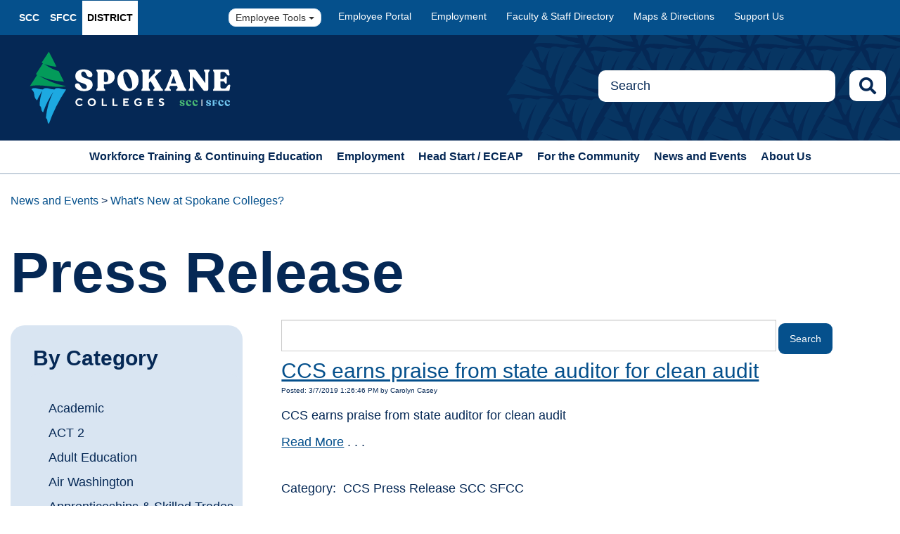

--- FILE ---
content_type: text/html; charset=utf-8
request_url: https://ccs.spokane.edu/News-Events/News/Category-Display?page=3&categoryid=58
body_size: 13280
content:
<!DOCTYPE html>
<html  lang="en-US">
<head id="head"><title>
	News Category Display Page
</title><meta name="description" content="This page displays each page that contains the category selected from the category list in the left navigation of the &#39;What&#39;s New at CCS?&#39; page or any page that lists categories." /> 
<meta charset="UTF-8" /> 
 <meta charset="UTF-8">
	<meta name="viewport" content="width=device-width, initial-scale=1">
	<link href="https://fonts.googleapis.com/css?family=Merriweather:300,300i,400,400i,700,700i" type="text/css" rel="stylesheet">
	<link href="https://fonts.googleapis.com/css?family=Open+Sans:300,300i,400,400i,600,600i,700,700i" type="text/css" rel="stylesheet">
    <link href="https://fonts.googleapis.com/css?family=Roboto:400,400i,500,500i,600,600i,700,700i,900,900i" type="text/css" rel="stylesheet">
    <link rel="stylesheet" type="text/css" href="/CMSPages/GetCSS.aspx?stylesheetname=RaveMobile.css">
   <!-- <link href="/CMSPages/GetResource.ashx?stylesheetfile=/App_Themes/Default/Icons/icons-core.css" type="text/css" rel="stylesheet"/> --><!-- Google Tag Manager -->
<script>(function(w,d,s,l,i){w[l]=w[l]||[];w[l].push({'gtm.start':
new Date().getTime(),event:'gtm.js'});var f=d.getElementsByTagName(s)[0],
j=d.createElement(s),dl=l!='dataLayer'?'&l='+l:'';j.async=true;j.src=
'https://www.googletagmanager.com/gtm.js?id='+i+dl;f.parentNode.insertBefore(j,f);
})(window,document,'script','dataLayer','GTM-WKQB8SD8');</script>
<!-- End Google Tag Manager -->

<!-- CCS Global site tag (gtag.js) - Google Analytics -->
<script async src="https://www.googletagmanager.com/gtag/js?id=UA-116959053-1"></script>
<script>
  window.dataLayer = window.dataLayer || [];
  function gtag(){dataLayer.push(arguments);}
  gtag('js', new Date());

  gtag('config', 'UA-116959053-1');
  gtag('config', 'AW-803568819');
</script>

<!-- Hotjar Tracking Code for ccs.spokane.edu -->
<script>
    (function(h,o,t,j,a,r){
        h.hj=h.hj||function(){(h.hj.q=h.hj.q||[]).push(arguments)};
        h._hjSettings={hjid:1697893,hjsv:6};
        a=o.getElementsByTagName('head')[0];
        r=o.createElement('script');r.async=1;
        r.src=t+h._hjSettings.hjid+j+h._hjSettings.hjsv;
        a.appendChild(r);
    })(window,document,'https://static.hotjar.com/c/hotjar-','.js?sv=');
</script>
<link rel="stylesheet" href="https://cdnjs.cloudflare.com/ajax/libs/font-awesome/5.15.0/css/all.min.css">
<link rel="stylesheet" type="text/css" href="/CMSPages/GetCSS.aspx?stylesheetname=bs4.css" />
<link rel="stylesheet" type="text/css" href="/CMSPages/GetCSS.aspx?stylesheetname=bootstrap.css" />
<link rel="stylesheet" type="text/css" href="/CMSPages/GetCSS.aspx?stylesheetname=bootstrap-override-ccs.css" />
<link rel="stylesheet" type="text/css" href="/CMSPages/GetCSS.aspx?stylesheetname=ccs.css" />
<link rel="stylesheet" type="text/css" href="/CMSPages/GetCSS.aspx?stylesheetname=basictable.css" />
<link rel="stylesheet" type="text/css" href="/CMSPages/GetCSS.aspx?stylesheetname=slick.css" />
<link rel="stylesheet" type="text/css" href="/CMSPages/GetCSS.aspx?stylesheetname=slick-theme.css" />
<link rel="stylesheet" type="text/css" href="/CMSPages/GetCSS.aspx?stylesheetname=SuperWidget" />
<link rel="stylesheet" type="text/css" href="/CMSPages/GetCSS.aspx?stylesheetname=rebrand" /> 
<link href="/CCS/SpokaneColleges_Favicon_500x500.png" type="image/png" rel="shortcut icon"/>
<link href="/CCS/SpokaneColleges_Favicon_500x500.png" type="image/png" rel="icon"/>
<link href="/CMSPages/GetResource.ashx?_templates=25746" type="text/css" rel="stylesheet"/>
<link href="/CMSPages/GetResource.ashx?_webparts=677" type="text/css" rel="stylesheet"/>
</head>
<body class="LTR Chrome ENUS ContentBody" >
     <!-- Google Tag Manager (noscript) -->
<noscript><iframe src="https://www.googletagmanager.com/ns.html?id=GTM-WKQB8SD8"
height="0" width="0" style="display:none;visibility:hidden"></iframe></noscript>
<!-- End Google Tag Manager (noscript) -->
    <form method="post" action="/News-Events/News/Category-Display?page=3&amp;categoryid=58" onsubmit="javascript:return WebForm_OnSubmit();" id="form">
<div class="aspNetHidden">
<input type="hidden" name="__CMSCsrfToken" id="__CMSCsrfToken" value="ZTx0MK5A8PQSUt2zHaR+lNGOdB6QCNfXvq/WwdwrdOI8csopNeC4iLjpGlvPo9V5cXAvRIwx25iyQLAG0g8kHFNSuqs9aLvKNXAB4DeUd2M=" />
<input type="hidden" name="__EVENTTARGET" id="__EVENTTARGET" value="" />
<input type="hidden" name="__EVENTARGUMENT" id="__EVENTARGUMENT" value="" />
<input type="hidden" name="__VIEWSTATE" id="__VIEWSTATE" value="lv8/2Kayhxgv6LsFr+Cv2sx4RSeKOwnx4unv2VUs4H/vRkQSKx64Vo0d57Y9lMz4xOCgjtybgeiZbPUhAyTqu6AzUGpQxzsKosX7banGyhY6mY5GLtZtDIXjXq95tpPzRq6um/jBn0IJMQeunGl2kRi4rEWFyhaxg4N6gPZn0gmJcnxkeNOuwEhYBJxTz22tZMcRfb7eGGM+aRJyHJ0wQ2reyE0a3Nkb5UHfUm+4YdEOi4T5FHobBdWOhMi4hz+HO7oXwkJOk139MDiZsC4w1kPb67mnB/WfHDSZzYLZEQMs9uuh0B7gf2FMIcnjnyQJAHh9D8C4qALi87DxEcNWS1947UHwx3OtkMkHzPZtNG1XjuAesim7p1noM+Cun1MQz2yBdkjojiMz9+Eh3XgObWOVhXeBkRR0QfjBFKvij7tuprbnkH/209TX7Dvi9K8fz9myUJbTFJHbz2MxVyTlY30q4JF+d6WJA96c16Luxlvy4FLGq1yXFCkVz4ZROXaNSevRtLZiyn1RWyO+TtT//VwyE95OML2ZPdG0aEOEbnQ8sWSKxDCQwUS2weIMkGok3YZtTK9xT0G2/xmU4RQ02LdIdvciPkXZoFfdrlmYZZAkhJi2kMArLfCZL/mqvvyJO6CLoDjCPs+iqdl749PdJ9pAXNdIyKVxdPZhe8mVcLZnkNE0z0izx9LqpsjKy/EjgFQQ2Pct+WgpuW8lXwLw35ZFIqvSC0arLTmyb8YJB59hdp02ddYVloOS3NMjJ31gSw1zOYPawdN04q9yb2RJp3b40gTBuPvtsMk+CEr+JtolAvahJ/NhxBB9TlButYyqbmWbXLmtwEilV1oeJp5R4lPyIa2Gf7spGB3XCVsdiNNXeaYRCLZ+435O1gnzKr0anN7XSWbCywA/EvfD2prDyrW7Gp3PVIY9pL6FdIsOxEEJw0hnKS2mF2n4QZw9nhx/eWJuzhXV+v/XeOiLb+blCq1OSeRxdPQYFC2p9HJsMoh9N7lweXTdOiz1Uf1VhPrnNsmFUJib8a29r7h39NmF6qk4u5muSwpKQxnqXFETJ74/VVLDoI6yz/DeVyt+L9ZFHf7X8XrtSPAErfc9t7KX6Qf5L/RdEUhwTf5I7RMOadSCR/qdjkKxXvt7wK0uKb1zoHB0rXv3xXN2y+ipOawp6kKn+3LGycZZmvD2xtu0eOUCGsWfYbLvOj3BQ2bblHilarBTdBRqJ6/dtCPAvXhPwBqhVTRH5wNzh5ZtAzpcF/YVQInXRe7YY66NxT+TuaiEVMadOeTmz772+50Pcxx8R4X7t0A7b9t7pHm5D55kdSKic05U0byq0wDx3Ss0R0O7sHuLGE6uDRAAiMUVEQjhTng8/0HkWvoHOjcEyaJoFzQNQi2VK+NbuyHnjMzXCGl+4/se08ZvqlG5novnHfrQHvmXGIsjw27ejl9y9NKh6MyKxc++P+jvy/k4h6h/jc6M3Zz7DTYIb+wkF+vxGzH3iY2lJhZ83EMnonHsXUPP5ZPnDL8io/Dxf2rmD2cgrzLTZWNvg9sF9xC1xItfWFrAwcFpqJWgF2wXi4QtO8HLaRSgnxlX3Rkh6OkkJJybi6ht0lG3fpL9Rdygm41ZiTydcqbTUOSqO7Dd2Gktn8wMh2EHQJbsXDVBv4rKPsOuY/505sjBmhQJ/rnfA9sfR4yaXTeZk30RriLoze3+X6QBaTnzqS5wZo1VvuMo+uxTnuRJQNmn/0/v9UR80Gl20355JEQu61mHJ1ZlRdecbKVmP8BKAGcGDT+XidopgB5eSWOfN5ta9XwdcyzmkKNGAunThaT3JQIZ+BQrIqxqYj3u3ATaxGe5YmZ5TqmjqAz73bcJp5MF06jehhxRO7DrMLn1875IsnwcgEp4qycTxbYmSocnPVL3/ASnCWRkyqZ7JfMJZlLoG0ORXahfClen24b2oU2KyzXJOGlZyGoIyqbxFfbWvHOdmIEJK2XZTXpm4LImxSr7x086x4vLmD4Ts7SZHyV6C4lpIRpMN8JVGChOx4FA5tvVqmpnT7tUQSJ+3SLvprr0zGgEhOBiUv0IE85+Hw7dwhECiajKlyZleqFQq5jybU/06a/4DahqdvUs9AQ0dtxhcJxrkXWqhZ9wm9IO2ePcp8jpNW1V8gnh5qAfMnnTy9NZmF5cMoRVvhSuCc5OJ7MNnsIxg39ugFM4Q4Nhww==" />
</div>

<script type="text/javascript">
//<![CDATA[
var theForm = document.forms['form'];
if (!theForm) {
    theForm = document.form;
}
function __doPostBack(eventTarget, eventArgument) {
    if (!theForm.onsubmit || (theForm.onsubmit() != false)) {
        theForm.__EVENTTARGET.value = eventTarget;
        theForm.__EVENTARGUMENT.value = eventArgument;
        theForm.submit();
    }
}
//]]>
</script>


<script src="/WebResource.axd?d=pynGkmcFUV13He1Qd6_TZArkbyDP0x2i8zanQlUWh8xzP24fDA9Vv4l0r6K0pitHpzEs2hyXZFGB9eZSNNxkbA2&amp;t=638901519720898773" type="text/javascript"></script>

<input type="hidden" name="lng" id="lng" value="en-US" />
<script src="/CMSPages/GetResource.ashx?scriptfile=%7e%2fCMSScripts%2fWebServiceCall.js" type="text/javascript"></script>
<script type="text/javascript">
	//<![CDATA[

function PM_Postback(param) { if (window.top.HideScreenLockWarningAndSync) { window.top.HideScreenLockWarningAndSync(1080); } if(window.CMSContentManager) { CMSContentManager.allowSubmit = true; }; __doPostBack('m$am',param); }
function PM_Callback(param, callback, ctx) { if (window.top.HideScreenLockWarningAndSync) { window.top.HideScreenLockWarningAndSync(1080); }if (window.CMSContentManager) { CMSContentManager.storeContentChangedStatus(); };WebForm_DoCallback('m$am',param,callback,ctx,null,true); }
//]]>
</script>
<script src="/ScriptResource.axd?d=NJmAwtEo3Ipnlaxl6CMhvvaxqUMFPXsoPoOcUj7E-I_b_XEZehCJZ2k0ohGTUKkBeK5ZXUGW7BFzbnyNDPSdTYY0h52rIiS-CXZQur7rio-r_6X4rWcJVqEU2pmHyOC-Alin8jueUgW3osvFW5_MXUWaDurfWx9AYr8Sj2VCqzs1&amp;t=32e5dfca" type="text/javascript"></script>
<script src="/ScriptResource.axd?d=dwY9oWetJoJoVpgL6Zq8ODYMsqT6Mx-2C1VTX024MDqHfdxMBq7AJVvlQPiqs6pwO99jGf_Wc0BQvt88w4_cQM0klLZnMrSuacjji02uAdQwLpETAhitH9KojVYM_2Zqcp9tJNI0oSievPLH5TeV5Zc4vr2Ru9aS8wJDuoYjUhU1&amp;t=32e5dfca" type="text/javascript"></script>
<script src="/ScriptResource.axd?d=eE6V8nDbUVn0gtG6hKNX_L95Qh2IhGcE-_DiIAki8Ov5kqomeLkoNNETRp83O3Vws0ezL2fInvISiKAB9j1fYld3hO3dWqvQSrgdpKWJ8v4eMO47IkOYmnxbE5_hsE2J0&amp;t=27679117" type="text/javascript"></script>
<script src="/ScriptResource.axd?d=mcAASOSteirJeuV-3by3Ud3UcXBuO1ffH1lRaeGhvGRCKWRbmakNUKf06OLF3rqUOa9870U1HNLg-Oyd18KpnBpHQMZLBJSDKjwKhNp-WfM1&amp;t=27679117" type="text/javascript"></script>
<script src="/ScriptResource.axd?d=jwf4VSQi7LeShc44FJ-gAVWNaOcRwbORbMwZu3_PC7I9W6EHyHCB3geohJMgjuSyllwuQcHBN8G0F2C2c4fheuOBy3T3Vldbhw2x_zpvgqNMm_n10dM9EXo6kCRVAwtA0&amp;t=27679117" type="text/javascript"></script>
<script src="/ScriptResource.axd?d=HEFpVKbnoeQjkjHkFKu3MCN2UkgOM4kO93g9wqeUQgMgZIa6qZtnehu_V_UCMxOMDsyndZOgP9xU_BKsAeHpXf6G0F2VLd2ysxETX4inArq1Lul53N0Fs6Q5aeM2l_aS0&amp;t=27679117" type="text/javascript"></script>
<script src="/ScriptResource.axd?d=X6kQKInQS5YQqruiTh57iC8qcmRCbKMbjFBP0q6f4BABryKDkP_dST5q-EFgQZmelVj9KWGYpByc-7VqHy9bK_lKAPGRp0QuVlewOgl2JMu9sxYv5gJ15yJGXD_7WBqh0&amp;t=27679117" type="text/javascript"></script>
<script type="text/javascript">
	//<![CDATA[

var CMS = CMS || {};
CMS.Application = {
  "language": "en",
  "imagesUrl": "/CMSPages/GetResource.ashx?image=%5bImages.zip%5d%2f",
  "isDebuggingEnabled": false,
  "applicationUrl": "/",
  "isDialog": false,
  "isRTL": "false"
};

//]]>
</script>
<script type="text/javascript">
//<![CDATA[
function WebForm_OnSubmit() {
null;
return true;
}
//]]>
</script>

<div class="aspNetHidden">

	<input type="hidden" name="__VIEWSTATEGENERATOR" id="__VIEWSTATEGENERATOR" value="A5343185" />
	<input type="hidden" name="__SCROLLPOSITIONX" id="__SCROLLPOSITIONX" value="0" />
	<input type="hidden" name="__SCROLLPOSITIONY" id="__SCROLLPOSITIONY" value="0" />
</div>
    <script type="text/javascript">
//<![CDATA[
Sys.WebForms.PageRequestManager._initialize('manScript', 'form', ['tctxM',''], [], [], 90, '');
//]]>
</script>

    <div id="ctxM">

</div>
    

<!DOCTYPE html>

<html>
  <head>
    <meta http-equiv="pragma" content="no-cache" />
    
 <meta charset="UTF-8">
	<meta name="viewport" content="width=device-width, initial-scale=1">
	<link href="https://fonts.googleapis.com/css?family=Merriweather:300,300i,400,400i,700,700i" type="text/css" rel="stylesheet">
	<link href="https://fonts.googleapis.com/css?family=Open+Sans:300,300i,400,400i,600,600i,700,700i" type="text/css" rel="stylesheet">
    <link href="https://fonts.googleapis.com/css?family=Roboto:400,400i,500,500i,600,600i,700,700i,900,900i" type="text/css" rel="stylesheet">
    <link rel="stylesheet" type="text/css" href="/CMSPages/GetCSS.aspx?stylesheetname=RaveMobile.css">
   <!-- <link href="/CMSPages/GetResource.ashx?stylesheetfile=/App_Themes/Default/Icons/icons-core.css" type="text/css" rel="stylesheet"/> -->
  </head>
  <body class="LTR EditMode Chrome ENUS ContentBody"	
  >
<!-- Google Tag Manager (noscript) -->
<noscript><iframe src="https://www.googletagmanager.com/ns.html?id=GTM-WKQB8SD8"
height="0" width="0" style="display:none;visibility:hidden"></iframe></noscript>
<!-- End Google Tag Manager (noscript) -->

<script type="text/javascript" src="/CMSPages/GetResource.ashx?scriptfile=/CMSScripts/Custom/jquery-3.5.1.min.js"></script>
<header id="cssHeader">
    <a class="skip-main" href="#main">Skip to main content</a>
   <div class="global-links sc">
            <div class="top-container large-width-container">
                <div class="sites">
                    <ul>
                        <li><a class="scc" href="https://scc.spokane.edu">SCC</a></li>
                        <li><a class="sfcc" href="https://sfcc.spokane.edu">SFCC</a></li>
                        <li><a class="district active" href="https://ccs.spokane.edu">District</a></li>
                    </ul>
                </div>
                    <!--sites-->
                <div class="tools">
                    <div class="dropdown desk-show">
                        <button class="btn btn-default dropdown-toggle" type="button" id="dropdownMenu1" data-toggle="dropdown" aria-haspopup="true" aria-expanded="true">
                            Employee Tools
                            <span class="caret"></span>
                        </button>
                        <ul class="dropdown-menu" aria-labelledby="dropdownMenu1">    
                            <li><a href="http://ctclink.spokane.edu" target="_blank">ctcLink</a></li>
                            <li><a href="/About-Us/Public-Disclosures/Forms">Forms A-Z</a></li>
                            <li><a href="http://itsupport.spokane.edu" target="_blank">IT Support Center</a></li>
                            <li><a href="https://careers.ccs.spokane.edu/jobs/search" target="_blank">Jobs</a></li>  
                            <li><a href="https://spokanecolleges.t2hosted.com" target="_blank" role="option">T2 - Parking Permits</a></li>
                            <li><a href="https://m365.cloud.microsoft/apps/?auth=2&origindomain=Office&amp;client-request-id=5191e0bb-20be-4d8b-a86c-ba4dfeca84ce" target="_blank">Office 365/Email</a></li>                                                        
                            <li><a href="https://shared.spokane.edu/News-Events/Coronavirus" target="_blank">COVID-19 Resources</a></li>
                            <li><a href="https://ccs.spokane.edu/About-Us/Leadership/Board-of-Trustees/Policies-Procedures" target="_blank">Policies & Procedures</a></li>
                        </ul>
                    </div>
                    <ul class="desk-show">
                        <li><a href="/Employee-Portal">Employee Portal</a></li> 
                        <li><a href="https://ccs.spokane.edu/Working-for-Us">Employment</a></li>
                        <li><a href="/About-Us/Contact-Us/Faculty-Staff-Directory">Faculty & Staff Directory</a></li>
                        <li><a href="/About-Us/Contact-Us/Maps">Maps & Directions</a></li>
                        <li><a href="https://ccsfoundation.org/" target="_blank">Support Us</a></li>
                    </ul>
                    
                </div>
                    <!--tools-->
            </div>
                <!--container-->
        </div>
            <!--global-links -->  
        <div class="brand-area">
            <div class="logo-container">
                <div class="logo sfcc">
                    <a href="/Home"><img alt="Spokane Colleges Logo - Header" src="/ccsglobal/media/Global/Logos/Rebrand/spokanecolleges-Logo-H-FC.svg" /></a>
                </div>
                    <div class="search desk-show main-search-container">
                    <input type="text" class="main-search-input form-control" placeholder="Search" id="site-search-input" aria-label="Search this Site">
                    <i class="fas fa-search main-search-icon" id="site-search-icon-new"></i>    
                </div>                    
            </div>
            <!--container-->
        </div>           
    <nav class="navbar">
        <div class="container">
            <div class="search mobile-only">
                <input type="text" class="form-control" placeholder="Search" id="site-search-input-mobile" aria-label="Search this Site" />
            </div>
            <div class="navbar-header">
                <button type="button" class="navbar-toggle collapsed" data-toggle="collapse" data-target="#bs-example-navbar-collapse-1" aria-expanded="false">
                    <span class="sr-only">Toggle navigation</span>
                    <span class="left">
                        <span class="icon-bar"></span>
                        <span class="icon-bar"></span>
                        <span class="icon-bar"></span>
                    </span>
                    <span class="menu">MENU</span>
                </button>
            </div>
            <div class="collapse navbar-collapse" id="bs-example-navbar-collapse-1">
                
<ul class="nav navbar-nav">
    <li class="dropdown"><a href='/WTCE'>Workforce Training & Continuing Education</a>


</li>
<li class="dropdown"><a href='/Employment'>Employment</a>


</li>
<li class="dropdown"><a href='/Head-Start'>Head Start / ECEAP</a>


</li>
<li class="dropdown"><a href='/For-the-Community'>For the Community</a>


</li>
<li class="dropdown"><a href='/News-Events'>News and Events</a>


</li>
<li class="dropdown"><a href='/About-Us'>About Us</a>


</li>
</ul>

                <div class="global mobile-only">
                    <div class="dark-grey-bg">
                        <ul>
                            <li><a href="http://ctclink.spokane.edu" target="_blank">ctcLink</a></li>
                            <li><a href="/About-Us/About-CCS/Public-Disclosures/Forms">Forms A-Z</a></li>
                            <li><a href="https://ccspokane.freshservice.com" target="_blank">IT Support Center</a></li>
                            <li><a href="https://careers.ccs.spokane.edu/jobs/search" target="_blank">Jobs</a></li>
                            <li><a href="https://m365.cloud.microsoft/apps/?auth=2&origindomain=Office&amp;client-request-id=5191e0bb-20be-4d8b-a86c-ba4dfeca84ce" target="_blank">Office 365</a></li>
                        </ul>
                    </div>
                    <!--dark-grey-bg-->
                    <div class="light-grey-bg">
                        <ul>
                            <li><a href="/Employee-Portal">Employee Portal</a></li>
                            <li><a href="/About-Us/About-CCS/Contact-Us/Faculty-Staff-Directory">Faculty & Staff
                                    Directory</a></li>
                            <li><a href="/About-Us/About-CCS/Contact-Us/Maps">Maps & Directions</a></li>
                            <li><a href="https://ccsfoundation.org/">Support CCS</a></li>
                        </ul>
                        
                    </div>
                    <!--light-grey-bg-->
                </div>
                <!--global-->
            </div>
            <!--navbar-collapse -->
        </div>
        <!--container-->
    </nav>
    

<div class="headerZ"></div>
</header>


<section class="two-column">
    <div class="container">
        <section class="breadCrumbs">
            <ol class="breadcrumb"><a href="/News-Events" class="CMSBreadCrumbsLink">News and Events</a> &gt; <a href="/News-Events/News" class="CMSBreadCrumbsLink">What&#39;s New at Spokane Colleges?</a> 
</ol>
            <div class="page-title interior">
                <h1>Press Release</h1>
            </div>
        </section>

        <div class="left-nav-flex">
            <!-- Left Navigation -->
            <nav class="no-print">
                <section class="left-nav">
                    <h3>By Category</h3>
                    <div class="left-nav">
<ul>
<li><a href="/News-Events/News/Category-Display?page=3&amp;categoryid=23" title="Academic">Academic</a></li><li><a href="/News-Events/News/Category-Display?page=3&amp;categoryid=24" title="ACT 2">ACT 2</a></li><li><a href="/News-Events/News/Category-Display?page=3&amp;categoryid=25" title="Adult Education">Adult Education</a></li><li><a href="/News-Events/News/Category-Display?page=3&amp;categoryid=26" title="Air Washington">Air Washington</a></li><li><a href="/News-Events/News/Category-Display?page=3&amp;categoryid=33" title="Apprenticeships &amp; Skilled Trades">Apprenticeships &amp; Skilled Trades</a></li><li><a href="/News-Events/News/Category-Display?page=3&amp;categoryid=27" title="Art &amp; Design">Art &amp; Design</a></li><li><a href="/News-Events/News/Category-Display?page=3&amp;categoryid=28" title="Athletics">Athletics</a></li><li><a href="/News-Events/News/Category-Display?page=3&amp;categoryid=117" title="Awards">Awards</a></li><li><a href="/News-Events/News/Category-Display?page=3&amp;categoryid=85" title="Board of Trustees">Board of Trustees</a></li><li><a href="/News-Events/News/Category-Display?page=3&amp;categoryid=170" title="CCS">CCS</a></li><li><a href="/News-Events/News/Category-Display?page=3&amp;categoryid=154" title="Center for Workforce">Center for Workforce</a></li><li><a href="/News-Events/News/Category-Display?page=3&amp;categoryid=177" title="Coronavirus">Coronavirus</a></li><li><a href="/News-Events/News/Category-Display?page=3&amp;categoryid=60" title="Donation">Donation</a></li><li><a href="/News-Events/News/Category-Display?page=3&amp;categoryid=34" title="Education Foundation">Education Foundation</a></li><li><a href="/News-Events/News/Category-Display?page=3&amp;categoryid=82" title="Event">Event</a></li><li><a href="/News-Events/News/Category-Display?page=3&amp;categoryid=57" title="Faculty">Faculty</a></li><li><a href="/News-Events/News/Category-Display?page=3&amp;categoryid=168" title="Global Education">Global Education</a></li><li><a href="/News-Events/News/Category-Display?page=3&amp;categoryid=77" title="Graduation">Graduation</a></li><li><a href="/News-Events/News/Category-Display?page=3&amp;categoryid=79" title="Grants">Grants</a></li><li><a href="/News-Events/News/Category-Display?page=3&amp;categoryid=161" title="Head Start ECEAP">Head Start ECEAP</a></li><li><a href="/News-Events/News/Category-Display?page=3&amp;categoryid=81" title="Library">Library</a></li><li><a href="/News-Events/News/Category-Display?page=3&amp;categoryid=58" title="Press Release">Press Release</a></li><li><a href="/News-Events/News/Category-Display?page=3&amp;categoryid=171" title="Pullman">Pullman</a></li><li><a href="/News-Events/News/Category-Display?page=3&amp;categoryid=20" title="SCC">SCC</a></li><li><a href="/News-Events/News/Category-Display?page=3&amp;categoryid=36" title="Scholarships">Scholarships</a></li><li><a href="/News-Events/News/Category-Display?page=3&amp;categoryid=21" title="SFCC">SFCC</a></li><li><a href="/News-Events/News/Category-Display?page=3&amp;categoryid=169" title="Student Profile">Student Profile</a></li><li><a href="/News-Events/News/Category-Display?page=3&amp;categoryid=139" title="Veterans">Veterans</a></li>
</ul>
</div>
                </section>
                
            </nav>
            <!-- Main Content -->
            <section class="left-nav-main">
                <p id="main" tabindex="-1"></p>
                <div class="ccsNewsSearchBox"><div id="p_lt_ctl02_plc_p_lt_ctl06_SmartSearchBox_pnlSearch" class="searchBox" onkeypress="javascript:return WebForm_FireDefaultButton(event, &#39;p_lt_ctl02_plc_p_lt_ctl06_SmartSearchBox_btnSearch&#39;)">
	
    <label for="p_lt_ctl02_plc_p_lt_ctl06_SmartSearchBox_txtWord" id="p_lt_ctl02_plc_p_lt_ctl06_SmartSearchBox_lblSearch" style="display:none;">Search for:</label>
    <input type="hidden" name="p$lt$ctl02$plc$p$lt$ctl06$SmartSearchBox$txtWord_exWatermark_ClientState" id="p_lt_ctl02_plc_p_lt_ctl06_SmartSearchBox_txtWord_exWatermark_ClientState" /><input name="p$lt$ctl02$plc$p$lt$ctl06$SmartSearchBox$txtWord" type="text" maxlength="1000" id="p_lt_ctl02_plc_p_lt_ctl06_SmartSearchBox_txtWord" class="ccsSearchBox form-control" />
    <input type="submit" name="p$lt$ctl02$plc$p$lt$ctl06$SmartSearchBox$btnSearch" value="Search" id="p_lt_ctl02_plc_p_lt_ctl06_SmartSearchBox_btnSearch" class="button btn btn-default" />
    
    <div id="p_lt_ctl02_plc_p_lt_ctl06_SmartSearchBox_pnlPredictiveResultsHolder" class="predictiveSearchHolder">

	</div>

</div>
</div>  
                 <section class="white-bg">
        <div class="container">
          
  
<h3><a href="https://shared.spokane.edu/Content-Items/News-Articles/2019/CCS-earns-praise-from-state-auditor-for-clean-audi?s=CCS">CCS earns praise from state auditor for clean audit</a></h3>
Posted: 3/7/2019 1:26:46 PM by Carolyn Casey<br />
&nbsp;
<p>CCS earns praise from state auditor for clean audit</p>

<p><a href="https://shared.spokane.edu/Content-Items/News-Articles/2019/CCS-earns-praise-from-state-auditor-for-clean-audi?s=CCS">Read More</a> . . .</p>

<p><br />
Category:&nbsp; CCS
Press Release
SCC
SFCC</p>
<h3><a href="https://shared.spokane.edu/Content-Items/News-Articles/2019/SFCC-student-body-president-began-college-with-Run?s=CCS">SFCC student body president began college with Running Start</a></h3>
Posted: 2/26/2019 4:26:50 PM by Lorraine Nelson<br />
&nbsp;
<p>Between the summer of her sophomore and junior years in high school, Malvika (Mahi) Shriwas moved with her parents from Salt Lake City to Spokane.</p>

<p><a href="https://shared.spokane.edu/Content-Items/News-Articles/2019/SFCC-student-body-president-began-college-with-Run?s=CCS">Read More</a> . . .</p>

<p><br />
Category:&nbsp; Academic
CCS
Press Release
SFCC
Student Profile</p>
<h3><a href="https://shared.spokane.edu/Content-Items/News-Articles/2019/Opioid-crisis-focus-of-Feb-20-presentations-at-SC?s=CCS">Opioid crisis focus of Feb. 20 presentations at SCC</a></h3>
Posted: 2/15/2019 9:42:40 AM by Lorraine Nelson<br />
&nbsp;
<p>The opioid crisis is the focus of a speech and panel discussion with philanthropist and music industry professional Kevin Lyman at Spokane Community College Wednesday morning, Feb. 20.</p>

<p><a href="https://shared.spokane.edu/Content-Items/News-Articles/2019/Opioid-crisis-focus-of-Feb-20-presentations-at-SC?s=CCS">Read More</a> . . .</p>

<p><br />
Category:&nbsp; CCS
Press Release
SCC</p>
<h3><a href="https://shared.spokane.edu/Content-Items/News-Articles/2019/SCC-science-open-house-set-for-Feb-23?s=CCS">SCC Science Open House set for Feb. 23</a></h3>
Posted: 2/14/2019 10:07:42 AM by Lorraine Nelson<br />
&nbsp;
<p>Dozens of hands-on activities in such fields as geology, anatomy, biology, chemistry and more will be available for exploring at the 5<sup>th</sup> annual open house of the science department at Spokane Community College from 10 a.m. to 1 p.m. Saturday, Feb. 23.<br />
&nbsp;</p>

<p><a href="https://shared.spokane.edu/Content-Items/News-Articles/2019/SCC-science-open-house-set-for-Feb-23?s=CCS">Read More</a> . . .</p>

<p><br />
Category:&nbsp; CCS
Press Release
SCC</p>
<h3><a href="https://shared.spokane.edu/Content-Items/News-Articles/2019/NSF-grant-provides-free-tuition-for-cohort-of-SCC?s=CCS">NSF grant provides free tuition for cohort of SCC science students</a></h3>
Posted: 2/1/2019 11:13:45 AM by Lorraine Nelson<br />
&nbsp;
<p>Students interested in pursuing a science-related college education may be eligible for a new two-year free tuition program at Spokane Community College.</p>

<p><a href="https://shared.spokane.edu/Content-Items/News-Articles/2019/NSF-grant-provides-free-tuition-for-cohort-of-SCC?s=CCS">Read More</a> . . .</p>

<p><br />
Category:&nbsp; CCS
Grants
Press Release
SCC
Scholarships</p>
<div class="PagerControl"><div style="padding-bottom:4px;padding-top:4px;font-weight: bold;" class="PagerResults">Displaying results  11-15 (of 35)</div><div class="PagerNumberArea"><span>&nbsp;<a href="/News-Events/News/Category-Display?categoryid=58">|&lt;</a>&nbsp;&nbsp;<a href="/News-Events/News/Category-Display?categoryid=58&amp;page=2" class="UnselectedPrev">&lt;</a>&nbsp;</span><span style="padding-left:5px;"></span><span>&nbsp;<a href="/News-Events/News/Category-Display?categoryid=58"   class="UnselectedPage">1</a> - <a href="/News-Events/News/Category-Display?categoryid=58&amp;page=2"   class="UnselectedPage">2</a> - <span class="SelectedPage">3</span> - <a href="/News-Events/News/Category-Display?categoryid=58&amp;page=4"   class="UnselectedPage">4</a> - <a href="/News-Events/News/Category-Display?categoryid=58&amp;page=5"   class="UnselectedPage">5</a> - <a href="/News-Events/News/Category-Display?categoryid=58&amp;page=6"   class="UnselectedPage">6</a> - <a href="/News-Events/News/Category-Display?categoryid=58&amp;page=7"   class="UnselectedPage">7</a>&nbsp;</span><span style="padding-left:10px;"></span><span>&nbsp;<a href="/News-Events/News/Category-Display?categoryid=58&amp;page=4" class="UnselectedNext">&gt;</a>&nbsp;&nbsp;<a href="/News-Events/News/Category-Display?categoryid=58&amp;page=7">&gt;|</a>&nbsp;</span></div></div><input type="hidden" value="3" name="p_lt_ctl02_plc_p_lt_ctl07_Repeater_repItems_pager_cpage" /><div id="p_lt_ctl02_plc_p_lt_ctl07_Repeater_repItems_pager">

</div>

</div>
       </section>
    <!--white-bg-->
            </section>

        </div>
    </div>
</section>

<footer class="sc-footer" id="cssFooter">    
    <div class="footer-container">
        <section class="footer-top max-width-container">
            <div> 
                <a href="https://ccs.spokane.edu/"><img class="sc brand-logo" alt="Spokane Colleges Logo - Footer" src="/ccsglobal/media/Global/Logos/Rebrand/SpokaneColleges-Logo-H.svg" /></a>
            </div>  
            <div>
                <a href="https://sfcc.spokane.edu/"><img class="sfcc brand-logo" alt="Spokane Falls Community Colleges Logo - Footer" src="/ccsglobal/media/Global/Logos/Rebrand/SFCC-Logo-H.svg" /></a>
            </div>           
            <div>
                <a href="https://scc.spokane.edu/"><img class="scc brand-logo" alt="Spokane Community College Logo - Footer" src="/ccsglobal/media/Global/Logos/Rebrand/SCC-Logo-H.svg" /></a>
            </div>
        </section>
        <section class="footer-bottom max-width-container">             
            <div>
                <a href="https://apply.ctc.edu/user">Apply Now!</a>
                <a href="https://sfcc.spokane.edu/About-Us/Contact-Us/Request-Info">Request Program Information</a> 
                <a href="/About-Us/Public-Disclosures#Accessibility">Accessibility</a> 
            </div>
            <div>
                <a href="/News-Events/Emergency">Emergency Alert System</a> 
                <a href="/About-Us/Public-Disclosures">Equal Opportunity Institution</a> 
                <a href="http://catalog.spokane.edu/">Online Catalog</a> 
            </div>
            <div> <a href="/About-Us/Public-Disclosures#RuleMaking">Rule Making</a> 
                <a href="/About-Us/Public-Disclosures/Right-to-Know">Right to Know</a> 
                <a class="last" href="/News-Events/Website-Feedback" target="_top">Report a Website Problem</a>
            </div>
            <div>
                <a href="https://ccs.spokane.edu/About-Us/Public-Disclosures">Privacy Policy</a>
                <p class="copyright">© 2024 - 2025 Spokane Colleges</p>
                <div class="footer-social">
                    <a href="https://x.com/SpokaneColleges/" target="_blank"><img class="X-footer-logo" alt="Spokane Community College X Account"
                        src="/ccsglobal/media/Global/MasterAssets/x-logo-white.png" /></a>
                    <a href="https://www.facebook.com/spokanecolleges/" target="_blank"><img class="fb-footer-logo" alt="Spokane Community College Facebook Account"
                        src="/ccsglobal/media/Global/MasterAssets/facebook-icon.svg" /></a>
                    <a href="https://www.youtube.com/channel/UCKHyAbGEMhgZ8Ago8jSmVhw" target="_blank"><img class="yt-footer-logo"
                        alt="Spokane Community College Youtube Account" src="/ccsglobal/media/Global/MasterAssets/youtube-icon.svg" /></a>
                    <a href="https://www.instagram.com/spokanecolleges/" target="_blank"><img class="ig-footer-logo" alt="Spokane Community College Instagram Account"
                        src="/ccsglobal/media/Global/MasterAssets/instagram-icon.svg" /></a>
                    <a href="https://www.linkedin.com/school/spokane-colleges/"
                    target="_blank"><img class="in-footer-logo" alt="Spokane Community College LinkedIn Account"
                        src="/ccsglobal/media/Global/MasterAssets/Linkedin-white.svg" /></a>
                </div>
            </div>                   
        </section>
    </div>   
</footer>


<script type="text/javascript" src="/CMSPages/GetResource.ashx?scriptfile=/CMSScripts/Custom/CSS_Custom.js" charset="utf-8"></script>
<script type="text/javascript" src="/CMSPages/GetResource.ashx?scriptfile=/CMSScripts/Custom/bootstrap.min.js"></script>
<script type="text/javascript" src="/CMSPages/GetResource.ashx?scriptfile=/CMSScripts/Custom/jquery.basictable.min.js"></script>
<script type="text/javascript" src="/CMSPages/GetResource.ashx?scriptfile=/CMSScripts/Custom/slick.js" charset="utf-8"></script>
<script type="text/javascript" src="//cdn.datatables.net/v/dt/dt-1.10.16/r-2.2.0/datatables.min.js"></script>
<script type="text/javascript" src="/CMSPages/GetResource.ashx?scriptfile=/CMSScripts/Custom/AccordionDeepLinking.js" charset="utf-8"></script>
<script type="text/javascript" src="/CMSPages/GetResource.ashx?scriptfile=/CMSScripts/Custom/SuperWidget.js" charset="utf-8"></script>
<script type="text/javascript" src="/CMSPages/GetResource.ashx?scriptfile=/CMSScripts/Custom/fitVids.js" charset="utf-8"></script>


<!-- Google Code for Remarketing Tag -->
<!--------------------------------------------------
    Remarketing tags may not be associated with personally identifiable information or placed on pages related to sensitive categories. See more information and instructions on how to setup the tag on: http://google.com/ads/remarketingsetup
    --------------------------------------------------->
<script type="text/javascript">
    /* <![CDATA[ */
    var google_conversion_id= 803568819;
    var google_custom_params= window.google_tag_params;
    var google_remarketing_only= true;
    /* ]]> */
</script>
<script type="text/javascript" src="//www.googleadservices.com/pagead/conversion.js">
</script>
<noscript>
    <div style="display:inline;">
        <img height="1" width="1" style="border-style:none;" alt="" role="presentation"
            src="//googleads.g.doubleclick.net/pagead/viewthroughconversion/803568819/?guid=ON&script=0" />
    </div>
</noscript>
  </body>
</html>
    
    

<script type="text/javascript">
	//<![CDATA[
WebServiceCall('/cmsapi/webanalytics', 'LogHit', '{"NodeAliasPath":"/News-Events/News/Category-Display","DocumentCultureCode":"en-US","UrlReferrer":""}')
//]]>
</script>
<script type="text/javascript">
//<![CDATA[

var callBackFrameUrl='/WebResource.axd?d=beToSAE3vdsL1QUQUxjWdb1G94sUmz3-9qEbdwT_4x6GrmVQWk-l_rMtvOLRhPRsEjSP8KETNrVO7QUlT5BURQ2&t=638901519720898773';
WebForm_InitCallback();
theForm.oldSubmit = theForm.submit;
theForm.submit = WebForm_SaveScrollPositionSubmit;

theForm.oldOnSubmit = theForm.onsubmit;
theForm.onsubmit = WebForm_SaveScrollPositionOnSubmit;
Sys.Application.add_init(function() {
    $create(Sys.Extended.UI.TextBoxWatermarkBehavior, {"ClientStateFieldID":"p_lt_ctl02_plc_p_lt_ctl06_SmartSearchBox_txtWord_exWatermark_ClientState","id":"p_lt_ctl02_plc_p_lt_ctl06_SmartSearchBox_txtWord_exWatermark","watermarkCssClass":"ccsSearchBox ccsSearchWatermark","watermarkText":"Search the news"}, null, null, $get("p_lt_ctl02_plc_p_lt_ctl06_SmartSearchBox_txtWord"));
});
//]]>
</script>
</form>
</body>
</html>


--- FILE ---
content_type: text/css; charset=utf-8
request_url: https://ccs.spokane.edu/CMSPages/GetCSS.aspx?stylesheetname=bs4.css
body_size: 424
content:
.bs4-row{display:-webkit-box;display:-ms-flexbox;display:flex;-ms-flex-wrap:wrap;flex-wrap:wrap;margin-left:-15px;margin-right:-15px;width:100%}.bs4-row>.bs4-row{margin-right:0;margin-left:0}.bs4-col-1{flex:0 0 8.333%;max-width:8.333%;width:8.333%}.bs4-col-2{flex:0 0 16.663%;max-width:16.663%;width:16.663%}.bs4-col-3{flex:0 0 24.996%;max-width:24.996%;width:24.996%}.bs4-col-4{width:33.332%;flex:0 0 33.332%;max-width:33.332%}.bs4-col-5{flex:0 0 41.665%;max-width:41.665%;width:41.665%}.bs4-col-6{flex:0 0 50%;max-width:50%;width:50%}.bs4-col-7{flex:0 0 58.33%;max-width:58.33%;width:58.33%}.bs4-col-8{flex:0 0 66.66%;max-width:66.66%;width:66.66%}.bs4-col-9{flex:0 0 75%;max-width:75%;width:75%}.bs4-col-10{flex:0 0 83.33%;max-width:83.33%;width:83.33%}.bs4-col-11{flex:0 0 91.663%;max-width:91.663%;width:91.663%}.bs4-col-12{flex:0 0 100%;max-width:100%;width:100%}body [class*="bs4"]{font-weight:400}[class*="bs4"] a{color:#007bff;text-decoration:none}[class*="bs4"] a:hover{text-decoration:underline}[class*="bs4"] label{font-weight:400}hr[class*="bs4"]{margin-top:1rem;margin-bottom:1rem;border:0;border-top:1px solid rgba(0,0,0,.1)}.bs4 [class*="col"]{position:relative;min-height:1px;padding-right:15px;padding-left:15px}.mb-0{margin-bottom:0}.mb-1{margin-bottom:.4rem !important}.mb-2{margin-bottom:.75rem !important}.mb-3{margin-bottom:1.125rem !important}.mb-4{margin-bottom:1.5rem !important}.pr-0{padding-right:0!important}.pr-1{padding-right:.4rem !important}.pr-2{padding-right:.75rem !important}.pr-3{padding-right:1.125rem !important}.pr-4{padding-right:1.5rem !important}.text-center{text-align:center!important}.text-left{text-align:left!important}.text-right{text-align:right!important}

--- FILE ---
content_type: text/css; charset=utf-8
request_url: https://ccs.spokane.edu/CMSPages/GetCSS.aspx?stylesheetname=rebrand
body_size: 4150
content:
:root{--dark-blue:var(--midnight-blue);--dark-blue-hover:var(--river-blue);--dark-blue-hover-color:var(--white);--blue:var(--river-blue);--blue-hover:var(--midnight-blue);--blue-hover-color:var(--white);--light-blue:var(--alt-sky-blue);--light-blue-color:var(--black);--light-blue-hover:var(--ivory);--light-blue-hover-color:var(--black);--darkest-green:var(--dark-evergreen);--darkest-green-hover:var(--evergreen);--darkest-green-hover-color:var(--white);--dark-green:var(--evergreen);--dark-green-color:var(--white);--dark-green-hover:var(--dark-evergreen);--dark-green-hover-color:var(--white);--green:var(--pine-green);--green-color:var(var(--white));--green-hover:var(--evergreen);--green-hover-color:var(--white);--light-green:var(--alternate-green);--light-green-hover:var(--ivory);--light-green-color:var(--black);--ivory:var(--ivory);--ivory-hover:var(--white);--ivory-color:var(--dark-blue);--ivory-hover-color:var(--dark-blue);--orange:var(--rust);--orange-color:var(--white);--orange-hover:var(--golden);--orange-hover-color:#000;--yellow:var(--rays);--yellow-color:var(--dark-blue);--yellow-hover:var(--ivory);--purple:var(--purple-sage);--purple-color:var(--white);--purple-hover:var(--light-purple);--purple-hover-color:var(--dark-blue);--light-purple:var(--lavender);--off-black:var(--dusk);--dark-grey:var(--storm);--grey:var(--fog);--grey-color:var(--dark-blue);--grey-hover:var(--grey);--light-grey:var(--cloud);--light-grey-hover:var(--grey);--white:#fff;--black:#000;--white-bg-trans:rgba(255,255,255,.9);--transparent:transparent;--dark-blue-rgb:5,40,85;--blue-rgb:5,80,140;--light-blue-rgb:30,170,225;--dark-green-rgb:0,100,65;--dark-evergreen-rgb:0,74,46;--green-rgb:5,155,90;--light-green-rgb:5,209,121;--orange-rgb:156,54,5;--purple-rgb:92,51,125;--light-purple-rgb:173,138,214;--off-black-rgb:33,36,41;--dark-grey-rgb:64,71,79;--grey-rgb:184,194,204;--light-grey-rgb:217,229,242;--white-rgb:255,255,255;--midnight-blue:#052855;--river-blue:#05508c;--alt-sky-blue:#63c9ff;--evergreen:#006441;--dark-evergreen:#004a2e;--pine-green:#059b5a;--alternate-green:#05D179;--ivory:#ebebe1;--rust:#9c3605;--golden:#cf8500;--rays:#f5d129;--purple-sage:#5c337d;--lavender:#ad8ad6;--dusk:#212429;--storm:#40474f;--fog:#b8c2cc;--cloud:#d9e5f2}a[role="button"]{border-radius:10px}a,a:visited{color:var(--blue);font-weight:400;text-decoration:underline}a:hover,a:focus{text-decoration:underline;color:var(--dark-blue)}body,p{color:var(--dark-blue);font-family:"Figtree",sans-serif}h1,h2,h3,h4,h5{font-family:"Figtree",sans-serif;line-height:1.1}h1{color:var(--dark-blue);font-size:3.2rem;font-weight:700}h2{font-size:2.8rem;color:var(--dark-blue);font-weight:700;margin-top:20px;margin-bottom:25px}h3{font-size:2.4rem;color:var(--dark-blue);margin-bottom:5px}h4{font-size:2rem;color:var(--dark-blue)}h5{font-size:1.8rem;font-weight:400;color:var(--dark-blue)}p{font-size:1.8rem;font-weight:400;line-height:2.8rem}.dark-blue-background,.dark-blue-bg{background:var(--dark-blue) !important;color:var(--white) !important}.blue-background,.blue-bg{background:var(--blue);color:var(--white)}.light-blue-background,.light-blue-bg,.brand-blue-bg{background:var(--light-blue) !important;color:var(--light-blue-color)}.dark-green-background,.dark-green-bg{background:var(--dark-green) !important;color:var(--dark-green-color) !important}.green-background,.green-bg{background:var(--green);color:var(--green-color)}.light-green-background,.light-green-bg{background:var(--light-green) !important;color:var(--light-green-color) !important}.yellow-background,.yellow-bg{background:var(--yellow) !important;color:var(--yellow)}.dark-grey-background,.dark-grey-bg{background:var(--dark-grey) !important;color:var(--white) !important}.grey-background,.grey-bg{background:var(--grey) !important;color:var(--dark-blue)!important}.light-grey-background,.light-grey-bg{background:var(--light-grey) !important;color:var(--dark-blue)}.ivory-background,.ivory-bg{background:var(--ivory)!important;color:var(--dark-blue)!important}.dark-purple-background,.dark-purple-bg{color:var(--white)!important;background:var(--purple)!important}.purple-background,.purple-bg{color:var(--white)!important;background:var(--purple)!important}.light-purple-background,.light-purple-bg{color:var(--dark-blue)!important;background:var(--light-purple)!important}.orange-background,.orange-bg{background:var(--orange)!important;color:var(--orange-color)}.light-grey-bg{background:var(--light-grey)!important}.dark-grey-bg{background:var(--dark-grey)!important}.primary-blue-bg h1,.blue-bg h1,.dark-blue-bg h1,.dark-green-bg h1,.maroon-bg h1,.dark-purple-bg h1,.purple-bg h1,.primary-blue-bg h2,.blue-bg h2,.dark-blue-bg h2,.dark-green-bg h2,.maroon-bg h2,.dark-purple-bg h2,.purple-bg h2,.primary-blue-bg h3,.blue-bg h3,.dark-blue-bg h3,.dark-green-bg h3,.maroon-bg h3,.dark-purple-bg h3,.purple-bg h3,.primary-blue-bg h4,.blue-bg h4,.dark-blue-bg h4,.dark-green-bg h4,.maroon-bg h4,.dark-purple-bg h4,.purple-bg h4,.primary-blue-bg p,.blue-bg p,.dark-blue-bg p,.dark-green-bg p,.maroon-bg p,.dark-purple-bg p,.purple-bg p,.primary-blue-bg a,.blue-bg a,.dark-blue-bg a,.dark-green-bg a,.maroon-bg a,.dark-purple-bg a,.purple-bg a{color:var(--white)}.primary-blue-bg a:hover,.blue-bg a:hover,.dark-blue-bg a:hover,.dark-green-bg a:hover,.maroon-bg a:hover,.dark-purple-bg a:hover,.purple-bg a:hover{color:var(--white)}.roboto{font-family:'Roboto',sans-serif;position:relative}.roboto.orange{color:var(--orange)}.roboto.dark-green{color:var(--dark-green)}.roboto.green{color:var(--green)}.roboto-large-thin{font-size:6.9rem;font-weight:500;font-kerning:normal}.roboto-large{font-size:14rem;font-weight:900}.roboto-max{font-size:16.2rem;font-weight:700}.roboto-med{font-size:10rem;letter-spacing:-5px;font-weight:900}.btn{border-radius:10px}div[class*="button"] a{border-radius:10px}.btn-primary{background-color:var(--blue)}.btn-primary:hover{background-color:var(--dark-blue)}.button{margin:15px 0;font-size:1.4em;line-height:1.3;font-family:"Figtree",sans-serif}.button a{background:var(--blue);border:none;border-radius:10px;color:#fff;cursor:pointer;display:inline-block;color:var(--white);font-family:"Figtree",sans-serif;font-size:1.6rem;font-weight:400;min-width:135px;outline:0;padding:12px 15px;text-align:center;text-decoration:none}.button a:hover,.button a:focus,.button input:hover,.button input:focus,.button.multi-slider.selected>input{background:var(--blue-hover);color:var(--blue-hover-color);text-decoration:none}.button a.dark-blue-background{background:var(--dark-blue) !important}.button a.dark-blue-background:hover,.button.dark-blue-background:hover{background:var(--dark-blue-hover) !important}.button a.blue-background{background:var(--blue) !important}.button a.blue-background:hover,.button.blue-background:hover{background:var(--blue-hover) !important}.button a.light-blue-background,.button.light-blue-background{background:var(--light-blue) !important;color:var(--light-blue-color);font-weight:700}.button a.light-blue-background:hover,.button.light-blue-background:hover{background:var(--light-blue-hover) !important}.button a.dark-green-background,.button.dark-green-background{background:var(--dark-green) !important;color:var(--dark-green-color)}.button a.dark-green-background:hover,.button.dark-green-background:hover{background:var(--dark-green-hover) !important}.button a.green-background,.button.green-background{background:var(--green) !important;color:var(--green-color)!important}.button a.green-background:hover,.button.green-background:hover{background:var(--green-hover) !important}.button a.light-green-background,.button.light-green-background{background:var(--light-green) !important;color:var(--light-green-color)!important}.button a.light-green-background:hover,.button.light-green-background:hover{background:var(--light-green-hover) !important}.button a.orange-background,.button.orange-background{background:var(--orange) !important;color:var(--orange-color)!important}.button a.orange-background:hover,.button.orange-background:hover{background:var(--orange-hover) !important;color:var(--orange-hover-color)!important}.button a.purple-background,.button.purple-background{background:var(--purple) !important;color:var(--purple-color)}.button a.purple-background:hover,.button.purple-background:hover{background:var(--purple-hover) !important}.button a.yellow-background,.button.yellow-background{background:var(--yellow) !important;color:var(--yellow-color)}.button a.yellow-background:hover,.button.yellow-background:hover{background:var(--yellow-hover) !important}.button.dark-grey-background:hover{background:var(--grey-hover) !important}.button.grey-background:hover{background:var(--grey-hover) !important}.button.light-grey-background:hover{background:var(--light-grey-hover) !important}.button.white a{background:var(--white);color:var(--dark-grey)}.button.white a:hover{background:var(--light-grey);color:var(--light-blue)}.button.yellow a{background:var(--yellow);color:var(--yellow-color)!important}.button.yellow a:hover,.button.yellow a:focus{background:var(--yellow-hover);color:var(--yellow-color)}.button.green a{background:var(--green);color:var(--white)}.button.green a:hover,.button.green a:focus{background:var(--green-hover);color:var(--white)}.button.light-green a{background:var(--light-green);color:var(--black)}.button.light-green a:hover,.button.light-green a:focus{background:var(--light-green-hover);color:var(--black)}.button.alert a{background:var(--orange);color:var(--white)}.button.alert a:hover,.button.alert a:focus{background:var(--orange-hover);color:var(--orange-hover-color)}@media(min-width:600px){h1{color:var(--dark-blue);font-size:4.2rem;font-weight:700}h2{font-size:3.4rem;color:var(--dark-blue);font-weight:700;margin-top:20px;margin-bottom:25px}h3{font-size:2.6rem;color:var(--dark-blue);margin-bottom:5px}h4{font-size:2rem;color:var(--dark-blue)}}.top-container{align-items:center;display:flex;flex-wrap:wrap;justify-content:space-between;margin:auto}.header-area{background:var(--dark-blue);background-position:center;background-repeat:no-repeat;height:125px;padding:0}.brand-area{align-items:center;background:rgb(var(--dark-blue-rgb))url("/ccsglobal/media/Global/Patterns/Blue_Header_Pattern.svg");background-position:55%!important;background-size:cover!important;display:flex;height:150px;padding:0 2rem}.brand-area .logo-container{width:100%}.brand-area .logo{max-width:245px;width:100%}.brand-area .logo.scc{max-width:245px;width:100%}.brand-area .logo.sfcc{max-width:330px;width:100%}.brand-area .logo a{display:block;position:relative}.brand-area .logo img{width:100%;margin:0}.tools .button{margin:auto 0 auto 2rem;position:relative}.tools .button a{border-radius:5px;margin-right:auto;min-width:110px;padding:5px}.tools .dropdown{float:none;margin:0 10px 0 0}.brand-logo img{width:300px}.header-area .brand-logo{margin-left:-1rem}.sc.brand-logo{width:66%}.scc.brand-logo{width:64%}nav ul>li{font-size:1.8rem;line-height:1.8;font-weight:400}.colored-overlay h4{font-size:2rem;line-height:1.5}div.accwe{margin-right:0;margin-left:5px}div.accwe>div{width:100%}div.accwe .PaneHeader{background-color:white}.PaneHeader{border:solid 2px var(--dark-blue);color:var(--dark-blue);font-family:figtree,sans-serif;margin-bottom:5px;padding-left:25px}.PaneHeader a,.SelectedPaneHeader a{font-weight:700;position:relative}.PaneHeader a:hover,.SelectedPaneHeader a:hover{color:var(--dark-blue)}.SelectedPaneHeader,.PaneContent{background-color:var(--white);font-family:figtree,sans-serif;font-weight:700;padding-left:25px;position:relative}.PaneHeader a:before,.PaneHeaderNoBorder a:before{font-size:2.2rem;position:absolute;top:4px;left:-20px}.SelectedPaneHeader a:before,.SelectedPaneHeaderNoBorder a:before{font-size:2.2rem;position:absolute;top:4px;left:-20px}.left-nav-flex{display:flex;flex-wrap:wrap;flex-direction:column-reverse}.left-nav-main .container{max-width:344px}.mega.green-border-box-two-column>div{border:1pt solid var(--green);border-left-width:4pt;margin:40px 0;padding:10px 10px 10px 20px}.two-column-news,.two-column-program,.two-column-sidebar{display:block}.two-column-news::before,.two-column-program::before,.two-column-sidebar::before{display:none}.two-column-news>div,.two-column-program>div,.two-column-sidebar>div{margin-top:40px}.left-nav-flex nav.library-links,.left-nav-flex nav.flexbox-nav{min-width:300px;width:100%;flex-wrap:wrap}@media screen and (min-width:565px){.left-nav-main .container{max-width:982px}}@media screen and (min-width:768px){.col-1{margin:initial;min-width:250px;width:30%}.mobile-sites ul{width:50%}.left-nav-flex nav.library-links,.left-nav-flex nav.flexbox-nav{min-width:300px;width:100%;flex-wrap:nowrap}}@media screen and (min-width:992px){.left-nav-flex{flex-direction:inherit;flex-wrap:nowrap}.left-nav-flex .left-nav{display:flex;flex-wrap:wrap;justify-content:center}.left-nav-flex>nav{min-width:300px;max-width:400px;margin-right:40px}.left-nav-flex .left-nav h2{margin-right:10px}.left-nav-main{min-width:700px}.left-nav-main .container{max-width:1065px}.mega.green-border-box-two-column{display:grid;gap:1em;grid-auto-flow:column;grid-auto-columns:1fr;margin:0}.two-column-news,.two-column-program,.two-column-sidebar,.two-column-small,.two-column-medium,.two-column-large{display:grid;gap:1em;grid-auto-flow:column}.two-column-news.flex,.two-column-program.flex,.two-column-sidebar.flex,.two-column-small.flex,.two-column-medium.flex,.two-column-large.flex{display:flex;gap:1em}.two-column-news.flex section:nth-child(1),.two-column-program.flex section:nth-child(1),.two-column-sidebar.flex section:nth-child(1),.two-column-small.flex section:nth-child(1),.two-column-medium.flex section:nth-child(1),.two-column-large.flex section:nth-child(1){width:100%}.two-column-small section.brown-border-left{max-width:385px}.two-column-medium section.brown-border-left{max-width:600px}.two-column-large section.brown-border-left{max-width:100%}}footer{margin-top:35px}.sc-footer{background-color:var(--dark-blue)}.scc-footer{background-color:var(--dark-evergreen)}.footer-container{background:url("/ccsglobal/media/Global/Patterns/Blue_Footer_Pattern.svg");background-repeat:no-repeat;background-size:cover;background-position:center;display:block;padding:35px 0;height:100%}.footer-container p,.footer-bottom p{color:var(--white);margin:0}.footer-top{display:block}.footer-top div{text-align:center;position:relative}.footer-top img{width:80%}.footer-bottom{align-items:center;display:flex;padding:2rem;justify-content:space-between;flex-wrap:wrap;flex-direction:column-reverse}.footer-bottom div{min-width:200px}.footer-bottom a,.footer-bottom a:visited,.footer-bottom p{color:var(--white);display:block;font-size:1.6rem;line-height:3.5rem;text-decoration:none}.footer-bottom a:hover{color:var(--white);text-decoration:underline}.footer-social{display:flex;justify-content:space-around;margin-top:4px}.footer-social img{height:25px;max-width:inherit;width:25px}.footer-social img.X-footer-logo{width:20px;height:25px}@media(min-width:768px){.brand-area .logo-container{align-items:center;display:flex;justify-content:space-between;margin:auto;max-width:1370px;width:100%;padding:0}.brand-area .logo{margin-left:0;width:100%}}@media(min-width:992px){h1{color:var(--dark-blue);font-weight:700;font-size:8rem}h2{font-size:4rem;font-weight:700;color:var(--dark-blue)}h3{font-size:3rem;font-weight:700;color:var(--dark-blue)}h4{font-size:2.1rem;font-weight:700;color:var(--dark-blue)}h5{font-weight:700;font-size:1.8rem;color:var(--dark-blue)}h6{font-size:1.6rem;font-weight:700;color:var(--dark-blue)}.left-nav-flex{display:flex;flex-direction:inherit;flex-wrap:nowrap}.left-nav-flex>nav{min-width:300px;max-width:400px;margin-right:40px}.tools{align-items:center;display:flex;height:50px;justify-content:end;width:935px}.super-column-container>div{margin-bottom:initial}.large-width-container{max-width:1370px;margin:auto;width:100%}.max-width-container{max-width:1600px;margin:auto;width:100%}.sc.brand-logo{width:264px}.scc.brand-logo{width:273px}.sfcc.brand-logo{position:relative;top:21%;width:300px}.footer-top{display:flex;justify-content:space-around}.footer-top div{display:flex;text-align:center}.footer-top img{width:100%}.footer-bottom{align-items:inherit;justify-content:space-around;flex-direction:row;max-width:1525px}.footer-bottom a{line-height:2.8rem}.footer-bottom div{min-width:inherit}.footer-social{justify-content:space-between;max-width:70%}}

--- FILE ---
content_type: application/x-javascript
request_url: https://ccs.spokane.edu/CMSPages/GetResource.ashx?scriptfile=/CMSScripts/Custom/CSS_Custom.js
body_size: 1433
content:
function UpdateTileColumns(){var i=$(".FastFacts4Column"),u=$(".FastFacts3Column"),r=$(".FastFacts2Column"),n,t;i&&(n=i.find(".FastFactTile"),n&&n.each(function(n,t){$(t).attr("class","col-xs-6 col-sm-3 FastFactTile")}));r&&(t=r.find(".FastFactTile"),t&&t.each(function(n,t){$(t).attr("class","col-xs-12 col-sm-6 FastFactTile")}))}function initializeMultiSlider(){$("div.slick-grouping").length>0&&($("div.slick-grouping").first().show(),$("div.button.multi-slider").appendTo("#multi-container"),loadSlider(0))}function loadSlider(n){hideAllMultiSliders();$('div.multi-slider[id$="-'+n+'"]').addClass("selected");$('div.slick-grouping[id$="-'+n+'"]').show();$('div.slick-grouping[id$="-'+n+'"]').slick({dots:!0,infinite:!0,slidesToShow:1,slidesToScroll:1})}function hideAllMultiSliders(){$("div.multi-slider").removeClass("selected");$("div.slick-grouping").each(function(){$(this).hasClass("slick-initialized")&&($(this).hide(),$(this).slick("unslick"))})}function initializeSingleSlider(){$(".regular").slick({dots:!0,infinite:!0,slidesToShow:1,slidesToScroll:1});$(".center").slick({dots:!0,infinite:!0,centerMode:!0,slidesToShow:3,slidesToScroll:3});$(".variable").slick({dots:!0,infinite:!0,variableWidth:!0});$(".lazy").slick({lazyLoad:"ondemand",infinite:!0})}function updateFeaturedContentAlignment(){var t=$(".FCTextRight"),i=$(".FCTextAlternating"),n;t&&(n=t.find(".FeaturedContent"),n&&n.each(function(n,t){var r=$(t).find(".FeaturedContentImage"),i;r&&r.attr("class","col-xs-12 col-sm-6 col-md-5 HL-image");i=$(t).find(".FeaturedContentText");i&&i.attr("class","col-xs-12 col-sm-6 col-md-7 flex-height right")}));i&&(n=i.find(".FeaturedContent"),n&&n.each(function(n,t){var i,r;n%2==0&&(i=$(t).find(".FeaturedContentImage"),i&&i.attr("class","col-xs-12 col-sm-6 col-md-5 HL-image"),r=$(t).find(".FeaturedContentText"),r&&r.attr("class","col-xs-12 col-sm-6 col-md-7 flex-height right"))}))}function AddBackgroundColortoTiles(){var t=["green","blue","maroon","purple","brown","orange"],i=$(".NeedBackgroundColor").not("[class*='-bg']"),n;if(i.length!="0")for(n=0;n<i.length;n++)i[n].className+=i[n].classList.contains("trans")?" "+t[n%t.length]+"-bg-trans":" "+t[n%t.length]+"-bg"}if(window.location.href.indexOf("/What-To-Study/")>-1){var newURL=window.location.href.replace("/What-To-Study/","/What-to-Study/");window.location.href=newURL}$(document).ready(function(n){AddBackgroundColortoTiles();UpdateTileColumns();initializeMultiSlider();initializeSingleSlider();updateFeaturedContentAlignment();n("#site-search-input, #site-search-input-mobile").keyup(function(t){var r=n(this).val(),i;t.keyCode==13&&(t.preventDefault(),i="/search?query="+r,window.location=i)});n("#site-search-icon-new, #site-search-icon-mobile").click(function(){var t=n("#site-search-input").val(),i="/search/?query="+t;window.location=i});n("#scc-programs-search-input").keyup(function(t){var r=n(this).val(),i;t.keyCode==13&&(t.preventDefault(),i="/What-to-Study/Areas-of-Study-Search/scc?q="+r,window.location=i)});n("#scc-programs-search-icon").click(function(){var t=n("#scc-programs-search-input").val(),i="/What-to-Study/Areas-of-Study-Search/scc?q="+t;window.location=i});n("#sfcc-programs-search-input").keyup(function(t){var r=n(this).val(),i;t.keyCode==13&&(t.preventDefault(),i="/What-to-Study/Areas-of-Study-Search/sfcc?q="+r,window.location=i)});n("#pathways-search-icon").click(function(){var t=n("#sfcc-programs-search-input").val(),i="/What-to-Study/Areas-of-Study-Search/sfcc?q="+t;window.location=i});n("#sfcc-programs-search-input-new").keyup(function(t){var r=n(this).val(),i;t.keyCode==13&&(t.preventDefault(),i="/What-to-Study/Pathway-Search/Pathway-search-bar/sfcc?q="+r,window.location=i)});n("#pathways-search-icon-new").click(function(){var t=n("#sfcc-programs-search-input-new").val(),i="/What-to-Study/Pathway-Search/Pathway-search-bar/sfcc?q="+t;window.location=i});n("#scc-programs-search-input-new").keyup(function(t){var r=n(this).val(),i;t.keyCode==13&&(t.preventDefault(),i="/What-to-Study/Pathway-Search/Pathway-search-bar/scc?q="+r,window.location=i)});n("#scc-pathways-search-icon-new").click(function(){var t=n("#scc-programs-search-input-new").val(),i="/What-to-Study/Pathway-Search/Pathway-search-bar/scc?q="+t;window.location=i});var t=window.location.pathname;n('.left-nav a[href$="'+t+'"]').parent().addClass("active");n(".caption .caption__overlay__title").each(function(){var t=n(this),i=n(this).height(),r=parseInt(n(this).css("line-height").replace("px",""));i/r>1&&t.parent().parent().parent().addClass("two-line")});n.expr[":"].external=function(n){return!n.href.match(/^mailto\:/)&&!n.href.match(/spokane\.edu/)&&!n.href.match(/^javascript\:/)&&!n.href.match(/^$/)};n("a:external").attr("rel","external");n("a:external").attr("target","_blank")});$(window).on("load",function(){var t,n,i;if(document.getElementsByTagName)for(t=document.getElementsByTagName("a"),n=0;n<t.length;n++)i=t[n],i.getAttribute("href")&&i.getAttribute("rel")=="external"})

--- FILE ---
content_type: application/x-javascript
request_url: https://ccs.spokane.edu/CMSPages/GetResource.ashx?scriptfile=%7e%2fCMSScripts%2fWebServiceCall.js
body_size: 43
content:
var WebServiceCall=function(){function n(){try{return new XMLHttpRequest}catch(n){}try{return new ActiveXObject("Msxml2.XMLHTTP")}catch(t){}return null}return function(t,i,r){var u=n();u.open("POST",t+"/"+i,!0);u.setRequestHeader("Content-type","application/json");u.setRequestHeader("Accept","application/json");u.send(r)}}()

--- FILE ---
content_type: image/svg+xml
request_url: https://ccs.spokane.edu/ccsglobal/media/Global/Logos/Rebrand/spokanecolleges-Logo-H-FC.svg
body_size: 8087
content:
<?xml version="1.0" encoding="UTF-8"?><svg id="b" xmlns="http://www.w3.org/2000/svg" viewBox="0 0 1160 500"><defs><style>.c{fill:#49b974;}.d{fill:#70c5ef;}.e{fill:#1da9e1;}.f{fill:#fff;}.g{fill:#039b5a;}</style></defs><path class="g" d="M126.64,190.34c40.65,18.07,82.43,27.7,122.7,28.88l-25.99-52.47c-23.96-6.78-48.87-18.93-72.96-36.42,20.5,8.65,41.46,13.29,61.71,13.88l-38.06-75.56-36.31,55.8c2.16,1.1,4.33,2.14,6.5,3.15l-35.19,54.35h0c2.15,1.1,4.31,2.16,6.47,3.21l-36.41,56.59c60.5-13.19,120.99,13.19,181.49,0-43.99-7.34-89.71-24.48-133.95-51.42Z"/><path class="e" d="M217.96,251.83c-6.42,0-12.83,1.89-15.21,6.41-21.63,0-30.23-6.41-42.49-6.41-6.42,0-12.83,1.89-15.21,6.41-21.63,0-30.23-6.41-42.49-6.41-6.42,0-12.83,1.89-15.21,6.41,23.02,18.39,4.6,36.77,27.62,55.16,7.08-16.32,16.07-32.77,26.99-48.98-9.54,25.04-14.22,50.47-14.07,74.87,14.38,11.46,2.88,22.92,17.26,34.39,11.69-34.99,29.07-70.21,52.05-104.31-21.83,43.58-34.47,88.81-37.8,132.83,12.19,9.72,2.44,19.43,14.63,29.15,19.72-57.34,48.53-115.75,86.41-173.1-21.63,0-30.23-6.41-42.49-6.41Z"/><path class="f" d="M304.64,239.65c0-7.2,3.45-12,12-12,17.26,0,15.01,28.51,35.41,28.51,7.35,0,11.7-3.75,11.7-10.2,0-27.16-57.47-11.4-57.62-54.92,0-19.96,16.66-33.31,41.57-33.31s44.27,12.91,44.12,27.46c0,7.35-4.2,12.3-12.76,12.3-19.96,0-15.91-28.96-31.96-28.96-7.95,0-11.4,4.8-11.4,11.25,0,31.96,57.17,14.71,57.17,55.82,0,20.26-19.36,31.51-42.02,31.51-26.71,0-46.22-13.06-46.22-27.46Z"/><path class="f" d="M411.47,262.46v-.6c0-4.65,6.15-6.9,6.15-14.26v-70.53c0-7.35-6.15-9.6-6.15-14.26v-.6c0-1.95,1.5-3.15,3.75-3.15h39.92c27.76,0,48.02,10.5,48.02,35.86,0,22.36-17.11,37.52-42.77,37.52h-11.55v15.16c0,7.35,6.9,9.6,6.9,14.26v.6c0,1.95-1.5,3.15-3.75,3.15h-36.77c-2.25,0-3.75-1.2-3.75-3.15ZM460.39,220.89c7.65,0,10.65-9.45,10.65-18.76,0-19.06-8.7-31.51-15.91-31.51h-.45c-3.75,0-5.85,2.85-5.85,7.8v34.66c0,4.95,1.95,7.8,7.35,7.8h4.2Z"/><path class="f" d="M516.36,213.09c0-33.16,21.16-55.52,52.97-55.52,27.91,0,53.27,22.21,53.27,55.52s-23.86,54.02-53.27,54.02c-27.16,0-52.97-20.71-52.97-54.02ZM590.79,237.7c0-22.66-16.96-67.53-32.56-67.53-8.1,0-12.16,5.55-12.16,17.26,0,26.71,16.81,67.08,32.26,67.08,8.4,0,12.46-5.4,12.46-16.81Z"/><path class="f" d="M744.74,261.86v.6c0,1.95-1.5,3.15-3.75,3.15h-41.27c-2.25,0-3.75-1.2-3.75-3.15v-.6c0-4.65,9.45-6.9,5.1-14.26l-18.61-31.21-8.85,9.15v22.06c0,7.35,6.9,9.6,6.9,14.26v.6c0,1.95-1.5,3.15-3.75,3.15h-36.46c-2.25,0-3.75-1.2-3.75-3.15v-.6c0-4.65,6.15-6.9,6.15-14.26v-70.53c0-7.35-6.15-9.6-6.15-14.26v-.6c0-1.95,1.5-3.15,3.75-3.15h36.46c2.25,0,3.75,1.2,3.75,3.15v.6c0,4.65-6.9,6.9-6.9,14.26v30.16l28.96-30.16c6-6.15-.9-9.6-.9-14.26v-.6c0-1.95,1.5-3.15,3.75-3.15h26.86c2.25,0,3.75,1.2,3.75,3.15v.6c0,4.65-8.25,7.05-15.16,14.26l-17.56,17.86,30.46,52.67c5.1,8.85,10.95,9.6,10.95,14.26Z"/><path class="f" d="M861.33,261.86v.6c0,1.95-1.5,3.15-3.75,3.15h-43.67c-2.25,0-3.75-1.2-3.75-3.15v-.6c0-4.65,9.45-6.9,6.9-14.26l-2.4-6.9h-35.11l-2.4,6.9c-2.55,7.35,6.9,9.6,6.9,14.26v.6c0,1.95-1.5,3.15-3.75,3.15h-24.46c-2.25,0-3.75-1.2-3.75-3.15v-.6c0-4.65,5.85-5.55,9.15-14.26l26.71-69.18c2.4-6.3-5.7-11.7-5.7-15.61v-.6c0-1.95,1.5-3.15,3.75-3.15h22.21c5.55,0,8.85,2.4,11.11,7.8l32.86,80.73c3.45,8.4,9.15,9.6,9.15,14.26ZM810.46,228.09l-12.91-37.97-13.51,37.97h26.41Z"/><path class="f" d="M977.77,162.22v.6c0,4.65-6.9,6.9-6.9,14.26v80.73c0,4.95-2.85,7.8-7.8,7.8h-9.75c-4.05,0-6.3-2.1-8.7-5.25l-50.72-66.63v53.87c0,7.35,7.2,9.6,7.2,14.26v.6c0,1.95-1.5,3.15-3.75,3.15h-20.86c-2.25,0-3.75-1.2-3.75-3.15v-.6c0-4.65,6.15-6.9,6.15-14.26v-70.53c0-7.35-6.15-9.6-6.15-14.26v-.6c0-1.95,1.5-3.15,3.75-3.15h25.51c4.05,0,6.15,1.8,8.7,5.25l45.17,62.73v-49.97c0-7.35-6.75-9.6-6.75-14.26v-.6c0-1.95,1.5-3.15,3.75-3.15h21.16c2.25,0,3.75,1.2,3.75,3.15Z"/><path class="f" d="M994.57,262.46v-.6c0-4.65,6.15-6.9,6.15-14.26v-70.53c0-7.35-6.15-9.6-6.15-14.26v-.6c0-1.95,1.5-3.15,3.75-3.15h69.93c3.6,0,4.95,1.35,5.55,4.95l3.6,20.11c.45,2.85-1.35,4.65-4.2,4.65h-.9c-9.3,0-13.66-18.16-25.06-18.16h-8.4c-3.9,0-7.5,1.8-7.5,7.8v27.31h12.76c8.7,0,9.6-12.91,14.26-12.91h1.5c1.95,0,3.15,1.5,3.15,3.75v29.26c0,2.25-1.2,3.75-3.15,3.75h-1.5c-4.65,0-5.55-12.16-14.26-12.16h-12.76v24.61c0,5.4,2.25,12,9.9,12h10.8c11.4,0,13.66-19.36,23.71-19.36h1.5c2.7,0,3.9,2.85,3.6,4.95l-3.3,20.71c-.6,3.6-1.95,5.25-5.55,5.25h-73.68c-2.25,0-3.75-1.2-3.75-3.15Z"/><path class="f" d="M342.99,310.59l-5.13,5.13s-3.51-5.4-10.53-5.4-12.42,5.4-12.42,12.42,5.4,12.42,12.42,12.42,11.07-5.4,11.07-5.4l4.86,5.13s-5.4,7.56-15.93,7.56c-11.61,0-20.52-8.91-20.52-19.71s8.91-19.71,20.52-19.71c10.53,0,15.66,7.56,15.66,7.56Z"/><path class="f" d="M388.64,303.03c11.61,0,20.52,8.91,20.52,19.71s-8.91,19.71-20.52,19.71-20.52-8.91-20.52-19.71,8.91-19.71,20.52-19.71ZM388.64,335.17c6.75,0,12.15-5.4,12.15-12.42s-5.4-12.42-12.15-12.42-12.15,5.4-12.15,12.42,5.4,12.42,12.15,12.42Z"/><path class="f" d="M438.34,341.65v-37.81h8.1v30.52h17.55v7.29h-25.66Z"/><path class="f" d="M491.82,341.65v-37.81h8.1v30.52h17.55v7.29h-25.66Z"/><path class="f" d="M573.65,334.36v7.29h-28.36v-37.81h27.82v7.29h-19.71v7.56h15.39v7.29h-15.39v8.37h20.25Z"/><path class="f" d="M637.67,321.12v14.04s-5.67,7.29-16.47,7.29c-11.61,0-20.52-8.91-20.52-19.71s8.91-19.71,20.52-19.71c10.53,0,15.66,7.56,15.66,7.56l-5.13,5.13s-3.51-5.4-10.53-5.4-12.42,5.4-12.42,12.42,5.4,12.42,12.42,12.42c5.67,0,8.37-2.97,8.37-2.97v-5.13h-6.75v-5.94h14.85Z"/><path class="f" d="M696.55,334.36v7.29h-28.36v-37.81h27.82v7.29h-19.71v7.56h15.39v7.29h-15.39v8.37h20.25Z"/><path class="f" d="M723.56,314.1c0-5.94,5.13-11.07,13.23-11.07s12.42,5.13,12.42,5.13l-4.86,5.13s-2.7-3.24-7.02-3.24c-3.24,0-5.13,1.89-5.13,4.05,0,7.02,18.63,2.97,18.63,16.47,0,6.75-5.13,11.88-14.31,11.88s-14.31-6.21-14.31-6.21l4.86-4.86s3.24,4.05,8.91,4.05c4.05,0,6.21-2.16,6.21-4.86,0-7.02-18.63-2.97-18.63-16.47Z"/><path class="c" d="M828.07,334.38c0-2.02.97-3.36,3.36-3.36,4.83,0,4.2,7.98,9.92,7.98,2.06,0,3.28-1.05,3.28-2.86,0-7.6-16.09-3.19-16.13-15.38,0-5.59,4.66-9.33,11.64-9.33s12.39,3.61,12.35,7.69c0,2.06-1.18,3.45-3.57,3.45-5.59,0-4.45-8.11-8.95-8.11-2.23,0-3.19,1.34-3.19,3.15,0,8.95,16.01,4.12,16.01,15.63,0,5.67-5.42,8.82-11.76,8.82-7.48,0-12.94-3.65-12.94-7.69Z"/><path class="c" d="M859.12,326.31c0-8.45,5.46-14.87,13.99-14.87,6.55,0,12.39,3.32,12.39,8.07,0,2.18-1.47,3.74-3.95,3.74-5.8,0-5.76-8.49-10.13-8.49-2.02,0-3.99,2.14-3.99,6.26,0,8.15,4.45,13.32,9.03,13.32,3.61,0,5.25-2.39,6.47-3.78.84-.97,2.48-.63,2.48.8,0,5.38-3.61,10.71-11.85,10.71-8.7,0-14.45-7.52-14.45-15.75Z"/><path class="c" d="M891.51,326.31c0-8.45,5.46-14.87,13.99-14.87,6.55,0,12.39,3.32,12.39,8.07,0,2.18-1.47,3.74-3.95,3.74-5.8,0-5.76-8.49-10.13-8.49-2.02,0-3.99,2.14-3.99,6.26,0,8.15,4.45,13.32,9.03,13.32,3.61,0,5.25-2.39,6.47-3.78.84-.97,2.48-.63,2.48.8,0,5.38-3.61,10.71-11.85,10.71-8.7,0-14.45-7.52-14.45-15.75Z"/><path class="f" d="M937.12,341.34v-31.43c0-.67.3-1.09.67-1.13l2.82.04c.4,0,.71.42.71,1.09l.03,31.43c0,.67-.34,1.13-.71,1.09h-2.89c-.4,0-.64-.42-.64-1.09Z"/><path class="d" d="M959.99,334.38c0-2.02.97-3.36,3.36-3.36,4.83,0,4.2,7.98,9.92,7.98,2.06,0,3.28-1.05,3.28-2.86,0-7.6-16.09-3.19-16.13-15.38,0-5.59,4.66-9.33,11.64-9.33s12.39,3.61,12.35,7.69c0,2.06-1.18,3.45-3.57,3.45-5.59,0-4.45-8.11-8.95-8.11-2.23,0-3.19,1.34-3.19,3.15,0,8.95,16.01,4.12,16.01,15.63,0,5.67-5.42,8.82-11.76,8.82-7.48,0-12.94-3.65-12.94-7.69Z"/><path class="d" d="M991.59,340.77v-.17c0-1.3,1.72-1.93,1.72-3.99v-19.75c0-2.06-1.72-2.69-1.72-3.99v-.17c0-.55.42-.88,1.05-.88h20.25c1.01,0,1.39.42,1.55,1.43l1.01,5.63c.13.8-.38,1.3-1.18,1.3h-.25c-2.6,0-3.82-5.08-7.02-5.08h-2.86c-1.09,0-2.1.5-2.1,2.18v8.74h3.95c2.06,0,2.69-3.66,3.99-3.66h.42c.55,0,.88.42.88,1.05v8.19c0,.63-.34,1.05-.88,1.05h-.42c-1.3,0-1.93-3.4-3.99-3.4h-3.95v7.35c0,2.06,1.93,2.69,1.93,3.99v.17c0,.55-.42.88-1.05.88h-10.29c-.63,0-1.05-.34-1.05-.88Z"/><path class="d" d="M1020.41,326.31c0-8.45,5.46-14.87,13.99-14.87,6.55,0,12.39,3.32,12.39,8.07,0,2.18-1.47,3.74-3.95,3.74-5.8,0-5.76-8.49-10.13-8.49-2.02,0-3.99,2.14-3.99,6.26,0,8.15,4.45,13.32,9.03,13.32,3.61,0,5.25-2.39,6.47-3.78.84-.97,2.48-.63,2.48.8,0,5.38-3.61,10.71-11.85,10.71-8.7,0-14.45-7.52-14.45-15.75Z"/><path class="d" d="M1052.8,326.31c0-8.45,5.46-14.87,13.99-14.87,6.55,0,12.39,3.32,12.39,8.07,0,2.18-1.47,3.74-3.95,3.74-5.8,0-5.76-8.49-10.13-8.49-2.02,0-3.99,2.14-3.99,6.26,0,8.15,4.45,13.32,9.03,13.32,3.61,0,5.25-2.39,6.47-3.78.84-.97,2.48-.63,2.48.8,0,5.38-3.61,10.71-11.85,10.71-8.7,0-14.45-7.52-14.45-15.75Z"/></svg>